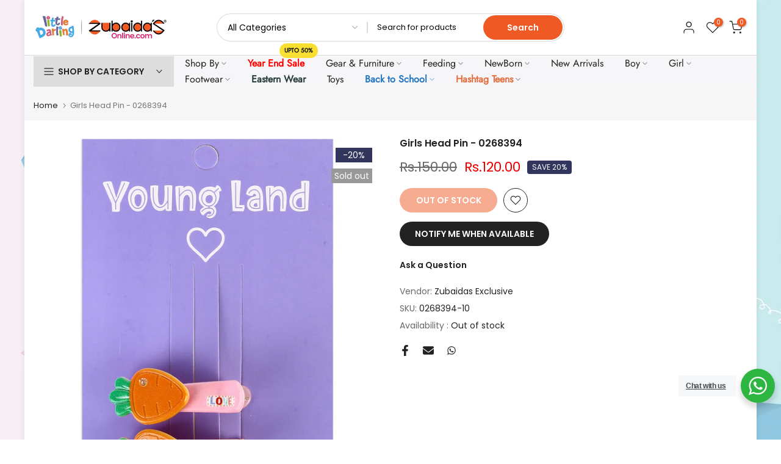

--- FILE ---
content_type: text/css
request_url: https://zubaidasonline.com/cdn/shop/t/39/assets/custom.css?v=11359510763391851331766727276
body_size: -576
content:
@media (min-width: 1025px){.t4s_lb_nav.t4s-pa.t4s-op-0{overflow:hidden;padding:4px 8px!important;display:inline-block;white-space:nowrap}.t4s_lb_nav.t4s-pa.t4s-op-0:before{content:"";position:absolute;top:0;left:-100%;width:100%;height:100%;background:linear-gradient(90deg,#fff0,#fff9,#fff0);animation:shine 2.5s infinite}@keyframes shine{0%{left:-100%}to{left:100%}}}@media (max-width: 767px){ul#menu-mb__cat i.t4s-d-inline-block.t4s-pr{opacity:1!important}span.t4s-lb_nav_mb{position:relative;overflow:hidden;padding:4px 8px!important;display:inline-block;white-space:nowrap}span.t4s-lb_nav_mb:before{content:"";position:absolute;top:0;left:-100%;width:100%;height:100%;background:linear-gradient(90deg,#fff0,#fff9,#fff0);animation:shine 2.5s infinite}@keyframes shine{0%{left:-100%}to{left:100%}}}
/*# sourceMappingURL=/cdn/shop/t/39/assets/custom.css.map?v=11359510763391851331766727276 */
